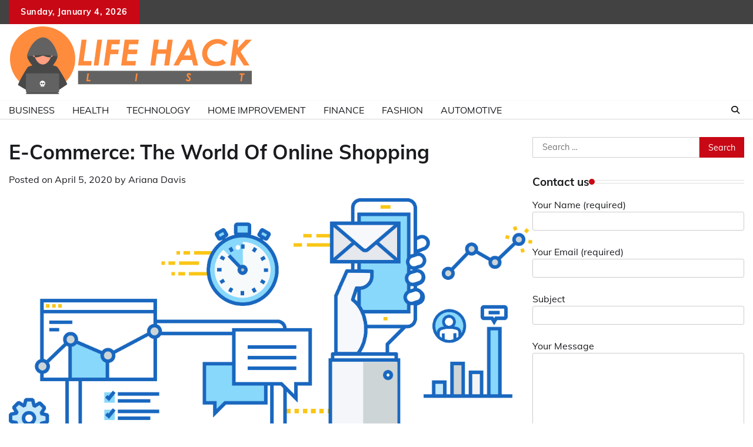

--- FILE ---
content_type: text/html; charset=UTF-8
request_url: https://lifehackslist.com/e-commerce-the-world-of-online-shopping/
body_size: 96240
content:
<!doctype html>
	<html lang="en-US">
	<head>
		<meta charset="UTF-8">
		<meta name="viewport" content="width=device-width, initial-scale=1">
		<link rel="profile" href="https://gmpg.org/xfn/11">

		<meta name='robots' content='index, follow, max-snippet:-1, max-image-preview:large, max-video-preview:-1' />
	<style>img:is([sizes="auto" i], [sizes^="auto," i]) { contain-intrinsic-size: 3000px 1500px }</style>
	
	<!-- This site is optimized with the Yoast SEO plugin v26.6 - https://yoast.com/wordpress/plugins/seo/ -->
	<title>E-Commerce: The World Of Online Shopping - Life Hacks List</title>
	<link rel="canonical" href="https://lifehackslist.com/e-commerce-the-world-of-online-shopping/" />
	<meta property="og:locale" content="en_US" />
	<meta property="og:type" content="article" />
	<meta property="og:title" content="E-Commerce: The World Of Online Shopping - Life Hacks List" />
	<meta property="og:description" content="E-commerce (Internet business or online business) refers to the use of electronic means to transact [&hellip;]" />
	<meta property="og:url" content="https://lifehackslist.com/e-commerce-the-world-of-online-shopping/" />
	<meta property="og:site_name" content="Life Hacks List" />
	<meta property="article:published_time" content="2020-04-05T14:35:47+00:00" />
	<meta property="article:modified_time" content="2022-04-09T10:39:46+00:00" />
	<meta property="og:image" content="https://lifehackslist.com/wp-content/uploads/2020/04/JD-Homepage-Illustration.png" />
	<meta property="og:image:width" content="2367" />
	<meta property="og:image:height" content="1243" />
	<meta property="og:image:type" content="image/png" />
	<meta name="author" content="Ariana Davis" />
	<meta name="twitter:card" content="summary_large_image" />
	<meta name="twitter:label1" content="Written by" />
	<meta name="twitter:data1" content="Ariana Davis" />
	<meta name="twitter:label2" content="Est. reading time" />
	<meta name="twitter:data2" content="2 minutes" />
	<script type="application/ld+json" class="yoast-schema-graph">{"@context":"https://schema.org","@graph":[{"@type":"Article","@id":"https://lifehackslist.com/e-commerce-the-world-of-online-shopping/#article","isPartOf":{"@id":"https://lifehackslist.com/e-commerce-the-world-of-online-shopping/"},"author":{"name":"Ariana Davis","@id":"https://lifehackslist.com/#/schema/person/434e6c617b2caddf40fb8b35e921e5f9"},"headline":"E-Commerce: The World Of Online Shopping","datePublished":"2020-04-05T14:35:47+00:00","dateModified":"2022-04-09T10:39:46+00:00","mainEntityOfPage":{"@id":"https://lifehackslist.com/e-commerce-the-world-of-online-shopping/"},"wordCount":332,"publisher":{"@id":"https://lifehackslist.com/#organization"},"image":{"@id":"https://lifehackslist.com/e-commerce-the-world-of-online-shopping/#primaryimage"},"thumbnailUrl":"https://lifehackslist.com/wp-content/uploads/2020/04/JD-Homepage-Illustration.png","articleSection":["Business"],"inLanguage":"en-US"},{"@type":"WebPage","@id":"https://lifehackslist.com/e-commerce-the-world-of-online-shopping/","url":"https://lifehackslist.com/e-commerce-the-world-of-online-shopping/","name":"E-Commerce: The World Of Online Shopping - Life Hacks List","isPartOf":{"@id":"https://lifehackslist.com/#website"},"primaryImageOfPage":{"@id":"https://lifehackslist.com/e-commerce-the-world-of-online-shopping/#primaryimage"},"image":{"@id":"https://lifehackslist.com/e-commerce-the-world-of-online-shopping/#primaryimage"},"thumbnailUrl":"https://lifehackslist.com/wp-content/uploads/2020/04/JD-Homepage-Illustration.png","datePublished":"2020-04-05T14:35:47+00:00","dateModified":"2022-04-09T10:39:46+00:00","breadcrumb":{"@id":"https://lifehackslist.com/e-commerce-the-world-of-online-shopping/#breadcrumb"},"inLanguage":"en-US","potentialAction":[{"@type":"ReadAction","target":["https://lifehackslist.com/e-commerce-the-world-of-online-shopping/"]}]},{"@type":"ImageObject","inLanguage":"en-US","@id":"https://lifehackslist.com/e-commerce-the-world-of-online-shopping/#primaryimage","url":"https://lifehackslist.com/wp-content/uploads/2020/04/JD-Homepage-Illustration.png","contentUrl":"https://lifehackslist.com/wp-content/uploads/2020/04/JD-Homepage-Illustration.png","width":2367,"height":1243},{"@type":"BreadcrumbList","@id":"https://lifehackslist.com/e-commerce-the-world-of-online-shopping/#breadcrumb","itemListElement":[{"@type":"ListItem","position":1,"name":"Home","item":"https://lifehackslist.com/"},{"@type":"ListItem","position":2,"name":"E-Commerce: The World Of Online Shopping"}]},{"@type":"WebSite","@id":"https://lifehackslist.com/#website","url":"https://lifehackslist.com/","name":"Life Hacks List","description":"Discovering Practical News and Tips for Everyday Life","publisher":{"@id":"https://lifehackslist.com/#organization"},"potentialAction":[{"@type":"SearchAction","target":{"@type":"EntryPoint","urlTemplate":"https://lifehackslist.com/?s={search_term_string}"},"query-input":{"@type":"PropertyValueSpecification","valueRequired":true,"valueName":"search_term_string"}}],"inLanguage":"en-US"},{"@type":"Organization","@id":"https://lifehackslist.com/#organization","name":"Life Hacks List","url":"https://lifehackslist.com/","logo":{"@type":"ImageObject","inLanguage":"en-US","@id":"https://lifehackslist.com/#/schema/logo/image/","url":"https://lifehackslist.com/wp-content/uploads/2024/04/cropped-LIFE-HACK-LIST.png","contentUrl":"https://lifehackslist.com/wp-content/uploads/2024/04/cropped-LIFE-HACK-LIST.png","width":418,"height":125,"caption":"Life Hacks List"},"image":{"@id":"https://lifehackslist.com/#/schema/logo/image/"}},{"@type":"Person","@id":"https://lifehackslist.com/#/schema/person/434e6c617b2caddf40fb8b35e921e5f9","name":"Ariana Davis","image":{"@type":"ImageObject","inLanguage":"en-US","@id":"https://lifehackslist.com/#/schema/person/image/","url":"https://secure.gravatar.com/avatar/6b84e9052408369b5b3b37ee80a2f287?s=96&d=mm&r=g","contentUrl":"https://secure.gravatar.com/avatar/6b84e9052408369b5b3b37ee80a2f287?s=96&d=mm&r=g","caption":"Ariana Davis"},"description":"Sage Ariana Davis: Sage, a financial news writer, provides updates on the stock market, personal finance tips, and economic news.","url":"https://lifehackslist.com/author/admin/"}]}</script>
	<!-- / Yoast SEO plugin. -->


<meta name="description" content="E-commerce (Internet business or online business) refers to the use of electronic means to transact business. In other words, it consists of buying and selling products or services through the Internet or other computer networks. E-commerce is not limited to online sales, but also covers the following points: Preparation of&hellip;">
<meta name="robots" content="index, follow, max-snippet:-1, max-image-preview:large, max-video-preview:-1">
<link rel="canonical" href="https://lifehackslist.com/e-commerce-the-world-of-online-shopping/">
<meta property="og:url" content="https://lifehackslist.com/e-commerce-the-world-of-online-shopping/">
<meta property="og:site_name" content="Life Hacks List">
<meta property="og:locale" content="en_US">
<meta property="og:type" content="article">
<meta property="article:author" content="">
<meta property="article:publisher" content="">
<meta property="article:section" content="Business">
<meta property="og:title" content="E-Commerce: The World Of Online Shopping - Life Hacks List">
<meta property="og:description" content="E-commerce (Internet business or online business) refers to the use of electronic means to transact business. In other words, it consists of buying and selling products or services through the Internet or other computer networks. E-commerce is not limited to online sales, but also covers the following points: Preparation of&hellip;">
<meta property="og:image" content="https://lifehackslist.com/wp-content/uploads/2020/04/JD-Homepage-Illustration.png">
<meta property="og:image:secure_url" content="https://lifehackslist.com/wp-content/uploads/2020/04/JD-Homepage-Illustration.png">
<meta property="og:image:width" content="2367">
<meta property="og:image:height" content="1243">
<meta property="fb:pages" content="">
<meta property="fb:admins" content="">
<meta property="fb:app_id" content="">
<meta name="twitter:card" content="summary">
<meta name="twitter:site" content="">
<meta name="twitter:creator" content="">
<meta name="twitter:title" content="E-Commerce: The World Of Online Shopping - Life Hacks List">
<meta name="twitter:description" content="E-commerce (Internet business or online business) refers to the use of electronic means to transact business. In other words, it consists of buying and selling products or services through the Internet or other computer networks. E-commerce is not limited to online sales, but also covers the following points: Preparation of&hellip;">
<meta name="twitter:image" content="https://lifehackslist.com/wp-content/uploads/2020/04/JD-Homepage-Illustration.png">
<link rel="alternate" type="application/rss+xml" title="Life Hacks List &raquo; Feed" href="https://lifehackslist.com/feed/" />
<link rel="alternate" type="application/rss+xml" title="Life Hacks List &raquo; Comments Feed" href="https://lifehackslist.com/comments/feed/" />
<script>
window._wpemojiSettings = {"baseUrl":"https:\/\/s.w.org\/images\/core\/emoji\/15.0.3\/72x72\/","ext":".png","svgUrl":"https:\/\/s.w.org\/images\/core\/emoji\/15.0.3\/svg\/","svgExt":".svg","source":{"concatemoji":"https:\/\/lifehackslist.com\/wp-includes\/js\/wp-emoji-release.min.js?ver=6.7.4"}};
/*! This file is auto-generated */
!function(i,n){var o,s,e;function c(e){try{var t={supportTests:e,timestamp:(new Date).valueOf()};sessionStorage.setItem(o,JSON.stringify(t))}catch(e){}}function p(e,t,n){e.clearRect(0,0,e.canvas.width,e.canvas.height),e.fillText(t,0,0);var t=new Uint32Array(e.getImageData(0,0,e.canvas.width,e.canvas.height).data),r=(e.clearRect(0,0,e.canvas.width,e.canvas.height),e.fillText(n,0,0),new Uint32Array(e.getImageData(0,0,e.canvas.width,e.canvas.height).data));return t.every(function(e,t){return e===r[t]})}function u(e,t,n){switch(t){case"flag":return n(e,"\ud83c\udff3\ufe0f\u200d\u26a7\ufe0f","\ud83c\udff3\ufe0f\u200b\u26a7\ufe0f")?!1:!n(e,"\ud83c\uddfa\ud83c\uddf3","\ud83c\uddfa\u200b\ud83c\uddf3")&&!n(e,"\ud83c\udff4\udb40\udc67\udb40\udc62\udb40\udc65\udb40\udc6e\udb40\udc67\udb40\udc7f","\ud83c\udff4\u200b\udb40\udc67\u200b\udb40\udc62\u200b\udb40\udc65\u200b\udb40\udc6e\u200b\udb40\udc67\u200b\udb40\udc7f");case"emoji":return!n(e,"\ud83d\udc26\u200d\u2b1b","\ud83d\udc26\u200b\u2b1b")}return!1}function f(e,t,n){var r="undefined"!=typeof WorkerGlobalScope&&self instanceof WorkerGlobalScope?new OffscreenCanvas(300,150):i.createElement("canvas"),a=r.getContext("2d",{willReadFrequently:!0}),o=(a.textBaseline="top",a.font="600 32px Arial",{});return e.forEach(function(e){o[e]=t(a,e,n)}),o}function t(e){var t=i.createElement("script");t.src=e,t.defer=!0,i.head.appendChild(t)}"undefined"!=typeof Promise&&(o="wpEmojiSettingsSupports",s=["flag","emoji"],n.supports={everything:!0,everythingExceptFlag:!0},e=new Promise(function(e){i.addEventListener("DOMContentLoaded",e,{once:!0})}),new Promise(function(t){var n=function(){try{var e=JSON.parse(sessionStorage.getItem(o));if("object"==typeof e&&"number"==typeof e.timestamp&&(new Date).valueOf()<e.timestamp+604800&&"object"==typeof e.supportTests)return e.supportTests}catch(e){}return null}();if(!n){if("undefined"!=typeof Worker&&"undefined"!=typeof OffscreenCanvas&&"undefined"!=typeof URL&&URL.createObjectURL&&"undefined"!=typeof Blob)try{var e="postMessage("+f.toString()+"("+[JSON.stringify(s),u.toString(),p.toString()].join(",")+"));",r=new Blob([e],{type:"text/javascript"}),a=new Worker(URL.createObjectURL(r),{name:"wpTestEmojiSupports"});return void(a.onmessage=function(e){c(n=e.data),a.terminate(),t(n)})}catch(e){}c(n=f(s,u,p))}t(n)}).then(function(e){for(var t in e)n.supports[t]=e[t],n.supports.everything=n.supports.everything&&n.supports[t],"flag"!==t&&(n.supports.everythingExceptFlag=n.supports.everythingExceptFlag&&n.supports[t]);n.supports.everythingExceptFlag=n.supports.everythingExceptFlag&&!n.supports.flag,n.DOMReady=!1,n.readyCallback=function(){n.DOMReady=!0}}).then(function(){return e}).then(function(){var e;n.supports.everything||(n.readyCallback(),(e=n.source||{}).concatemoji?t(e.concatemoji):e.wpemoji&&e.twemoji&&(t(e.twemoji),t(e.wpemoji)))}))}((window,document),window._wpemojiSettings);
</script>
<style id='wp-emoji-styles-inline-css'>

	img.wp-smiley, img.emoji {
		display: inline !important;
		border: none !important;
		box-shadow: none !important;
		height: 1em !important;
		width: 1em !important;
		margin: 0 0.07em !important;
		vertical-align: -0.1em !important;
		background: none !important;
		padding: 0 !important;
	}
</style>
<link rel='stylesheet' id='wp-block-library-css' href='https://lifehackslist.com/wp-includes/css/dist/block-library/style.min.css?ver=6.7.4' media='all' />
<style id='wp-block-library-theme-inline-css'>
.wp-block-audio :where(figcaption){color:#555;font-size:13px;text-align:center}.is-dark-theme .wp-block-audio :where(figcaption){color:#ffffffa6}.wp-block-audio{margin:0 0 1em}.wp-block-code{border:1px solid #ccc;border-radius:4px;font-family:Menlo,Consolas,monaco,monospace;padding:.8em 1em}.wp-block-embed :where(figcaption){color:#555;font-size:13px;text-align:center}.is-dark-theme .wp-block-embed :where(figcaption){color:#ffffffa6}.wp-block-embed{margin:0 0 1em}.blocks-gallery-caption{color:#555;font-size:13px;text-align:center}.is-dark-theme .blocks-gallery-caption{color:#ffffffa6}:root :where(.wp-block-image figcaption){color:#555;font-size:13px;text-align:center}.is-dark-theme :root :where(.wp-block-image figcaption){color:#ffffffa6}.wp-block-image{margin:0 0 1em}.wp-block-pullquote{border-bottom:4px solid;border-top:4px solid;color:currentColor;margin-bottom:1.75em}.wp-block-pullquote cite,.wp-block-pullquote footer,.wp-block-pullquote__citation{color:currentColor;font-size:.8125em;font-style:normal;text-transform:uppercase}.wp-block-quote{border-left:.25em solid;margin:0 0 1.75em;padding-left:1em}.wp-block-quote cite,.wp-block-quote footer{color:currentColor;font-size:.8125em;font-style:normal;position:relative}.wp-block-quote:where(.has-text-align-right){border-left:none;border-right:.25em solid;padding-left:0;padding-right:1em}.wp-block-quote:where(.has-text-align-center){border:none;padding-left:0}.wp-block-quote.is-large,.wp-block-quote.is-style-large,.wp-block-quote:where(.is-style-plain){border:none}.wp-block-search .wp-block-search__label{font-weight:700}.wp-block-search__button{border:1px solid #ccc;padding:.375em .625em}:where(.wp-block-group.has-background){padding:1.25em 2.375em}.wp-block-separator.has-css-opacity{opacity:.4}.wp-block-separator{border:none;border-bottom:2px solid;margin-left:auto;margin-right:auto}.wp-block-separator.has-alpha-channel-opacity{opacity:1}.wp-block-separator:not(.is-style-wide):not(.is-style-dots){width:100px}.wp-block-separator.has-background:not(.is-style-dots){border-bottom:none;height:1px}.wp-block-separator.has-background:not(.is-style-wide):not(.is-style-dots){height:2px}.wp-block-table{margin:0 0 1em}.wp-block-table td,.wp-block-table th{word-break:normal}.wp-block-table :where(figcaption){color:#555;font-size:13px;text-align:center}.is-dark-theme .wp-block-table :where(figcaption){color:#ffffffa6}.wp-block-video :where(figcaption){color:#555;font-size:13px;text-align:center}.is-dark-theme .wp-block-video :where(figcaption){color:#ffffffa6}.wp-block-video{margin:0 0 1em}:root :where(.wp-block-template-part.has-background){margin-bottom:0;margin-top:0;padding:1.25em 2.375em}
</style>
<style id='classic-theme-styles-inline-css'>
/*! This file is auto-generated */
.wp-block-button__link{color:#fff;background-color:#32373c;border-radius:9999px;box-shadow:none;text-decoration:none;padding:calc(.667em + 2px) calc(1.333em + 2px);font-size:1.125em}.wp-block-file__button{background:#32373c;color:#fff;text-decoration:none}
</style>
<style id='global-styles-inline-css'>
:root{--wp--preset--aspect-ratio--square: 1;--wp--preset--aspect-ratio--4-3: 4/3;--wp--preset--aspect-ratio--3-4: 3/4;--wp--preset--aspect-ratio--3-2: 3/2;--wp--preset--aspect-ratio--2-3: 2/3;--wp--preset--aspect-ratio--16-9: 16/9;--wp--preset--aspect-ratio--9-16: 9/16;--wp--preset--color--black: #000000;--wp--preset--color--cyan-bluish-gray: #abb8c3;--wp--preset--color--white: #ffffff;--wp--preset--color--pale-pink: #f78da7;--wp--preset--color--vivid-red: #cf2e2e;--wp--preset--color--luminous-vivid-orange: #ff6900;--wp--preset--color--luminous-vivid-amber: #fcb900;--wp--preset--color--light-green-cyan: #7bdcb5;--wp--preset--color--vivid-green-cyan: #00d084;--wp--preset--color--pale-cyan-blue: #8ed1fc;--wp--preset--color--vivid-cyan-blue: #0693e3;--wp--preset--color--vivid-purple: #9b51e0;--wp--preset--gradient--vivid-cyan-blue-to-vivid-purple: linear-gradient(135deg,rgba(6,147,227,1) 0%,rgb(155,81,224) 100%);--wp--preset--gradient--light-green-cyan-to-vivid-green-cyan: linear-gradient(135deg,rgb(122,220,180) 0%,rgb(0,208,130) 100%);--wp--preset--gradient--luminous-vivid-amber-to-luminous-vivid-orange: linear-gradient(135deg,rgba(252,185,0,1) 0%,rgba(255,105,0,1) 100%);--wp--preset--gradient--luminous-vivid-orange-to-vivid-red: linear-gradient(135deg,rgba(255,105,0,1) 0%,rgb(207,46,46) 100%);--wp--preset--gradient--very-light-gray-to-cyan-bluish-gray: linear-gradient(135deg,rgb(238,238,238) 0%,rgb(169,184,195) 100%);--wp--preset--gradient--cool-to-warm-spectrum: linear-gradient(135deg,rgb(74,234,220) 0%,rgb(151,120,209) 20%,rgb(207,42,186) 40%,rgb(238,44,130) 60%,rgb(251,105,98) 80%,rgb(254,248,76) 100%);--wp--preset--gradient--blush-light-purple: linear-gradient(135deg,rgb(255,206,236) 0%,rgb(152,150,240) 100%);--wp--preset--gradient--blush-bordeaux: linear-gradient(135deg,rgb(254,205,165) 0%,rgb(254,45,45) 50%,rgb(107,0,62) 100%);--wp--preset--gradient--luminous-dusk: linear-gradient(135deg,rgb(255,203,112) 0%,rgb(199,81,192) 50%,rgb(65,88,208) 100%);--wp--preset--gradient--pale-ocean: linear-gradient(135deg,rgb(255,245,203) 0%,rgb(182,227,212) 50%,rgb(51,167,181) 100%);--wp--preset--gradient--electric-grass: linear-gradient(135deg,rgb(202,248,128) 0%,rgb(113,206,126) 100%);--wp--preset--gradient--midnight: linear-gradient(135deg,rgb(2,3,129) 0%,rgb(40,116,252) 100%);--wp--preset--font-size--small: 12px;--wp--preset--font-size--medium: 20px;--wp--preset--font-size--large: 36px;--wp--preset--font-size--x-large: 42px;--wp--preset--font-size--regular: 16px;--wp--preset--font-size--larger: 36px;--wp--preset--font-size--huge: 48px;--wp--preset--spacing--20: 0.44rem;--wp--preset--spacing--30: 0.67rem;--wp--preset--spacing--40: 1rem;--wp--preset--spacing--50: 1.5rem;--wp--preset--spacing--60: 2.25rem;--wp--preset--spacing--70: 3.38rem;--wp--preset--spacing--80: 5.06rem;--wp--preset--shadow--natural: 6px 6px 9px rgba(0, 0, 0, 0.2);--wp--preset--shadow--deep: 12px 12px 50px rgba(0, 0, 0, 0.4);--wp--preset--shadow--sharp: 6px 6px 0px rgba(0, 0, 0, 0.2);--wp--preset--shadow--outlined: 6px 6px 0px -3px rgba(255, 255, 255, 1), 6px 6px rgba(0, 0, 0, 1);--wp--preset--shadow--crisp: 6px 6px 0px rgba(0, 0, 0, 1);}:where(.is-layout-flex){gap: 0.5em;}:where(.is-layout-grid){gap: 0.5em;}body .is-layout-flex{display: flex;}.is-layout-flex{flex-wrap: wrap;align-items: center;}.is-layout-flex > :is(*, div){margin: 0;}body .is-layout-grid{display: grid;}.is-layout-grid > :is(*, div){margin: 0;}:where(.wp-block-columns.is-layout-flex){gap: 2em;}:where(.wp-block-columns.is-layout-grid){gap: 2em;}:where(.wp-block-post-template.is-layout-flex){gap: 1.25em;}:where(.wp-block-post-template.is-layout-grid){gap: 1.25em;}.has-black-color{color: var(--wp--preset--color--black) !important;}.has-cyan-bluish-gray-color{color: var(--wp--preset--color--cyan-bluish-gray) !important;}.has-white-color{color: var(--wp--preset--color--white) !important;}.has-pale-pink-color{color: var(--wp--preset--color--pale-pink) !important;}.has-vivid-red-color{color: var(--wp--preset--color--vivid-red) !important;}.has-luminous-vivid-orange-color{color: var(--wp--preset--color--luminous-vivid-orange) !important;}.has-luminous-vivid-amber-color{color: var(--wp--preset--color--luminous-vivid-amber) !important;}.has-light-green-cyan-color{color: var(--wp--preset--color--light-green-cyan) !important;}.has-vivid-green-cyan-color{color: var(--wp--preset--color--vivid-green-cyan) !important;}.has-pale-cyan-blue-color{color: var(--wp--preset--color--pale-cyan-blue) !important;}.has-vivid-cyan-blue-color{color: var(--wp--preset--color--vivid-cyan-blue) !important;}.has-vivid-purple-color{color: var(--wp--preset--color--vivid-purple) !important;}.has-black-background-color{background-color: var(--wp--preset--color--black) !important;}.has-cyan-bluish-gray-background-color{background-color: var(--wp--preset--color--cyan-bluish-gray) !important;}.has-white-background-color{background-color: var(--wp--preset--color--white) !important;}.has-pale-pink-background-color{background-color: var(--wp--preset--color--pale-pink) !important;}.has-vivid-red-background-color{background-color: var(--wp--preset--color--vivid-red) !important;}.has-luminous-vivid-orange-background-color{background-color: var(--wp--preset--color--luminous-vivid-orange) !important;}.has-luminous-vivid-amber-background-color{background-color: var(--wp--preset--color--luminous-vivid-amber) !important;}.has-light-green-cyan-background-color{background-color: var(--wp--preset--color--light-green-cyan) !important;}.has-vivid-green-cyan-background-color{background-color: var(--wp--preset--color--vivid-green-cyan) !important;}.has-pale-cyan-blue-background-color{background-color: var(--wp--preset--color--pale-cyan-blue) !important;}.has-vivid-cyan-blue-background-color{background-color: var(--wp--preset--color--vivid-cyan-blue) !important;}.has-vivid-purple-background-color{background-color: var(--wp--preset--color--vivid-purple) !important;}.has-black-border-color{border-color: var(--wp--preset--color--black) !important;}.has-cyan-bluish-gray-border-color{border-color: var(--wp--preset--color--cyan-bluish-gray) !important;}.has-white-border-color{border-color: var(--wp--preset--color--white) !important;}.has-pale-pink-border-color{border-color: var(--wp--preset--color--pale-pink) !important;}.has-vivid-red-border-color{border-color: var(--wp--preset--color--vivid-red) !important;}.has-luminous-vivid-orange-border-color{border-color: var(--wp--preset--color--luminous-vivid-orange) !important;}.has-luminous-vivid-amber-border-color{border-color: var(--wp--preset--color--luminous-vivid-amber) !important;}.has-light-green-cyan-border-color{border-color: var(--wp--preset--color--light-green-cyan) !important;}.has-vivid-green-cyan-border-color{border-color: var(--wp--preset--color--vivid-green-cyan) !important;}.has-pale-cyan-blue-border-color{border-color: var(--wp--preset--color--pale-cyan-blue) !important;}.has-vivid-cyan-blue-border-color{border-color: var(--wp--preset--color--vivid-cyan-blue) !important;}.has-vivid-purple-border-color{border-color: var(--wp--preset--color--vivid-purple) !important;}.has-vivid-cyan-blue-to-vivid-purple-gradient-background{background: var(--wp--preset--gradient--vivid-cyan-blue-to-vivid-purple) !important;}.has-light-green-cyan-to-vivid-green-cyan-gradient-background{background: var(--wp--preset--gradient--light-green-cyan-to-vivid-green-cyan) !important;}.has-luminous-vivid-amber-to-luminous-vivid-orange-gradient-background{background: var(--wp--preset--gradient--luminous-vivid-amber-to-luminous-vivid-orange) !important;}.has-luminous-vivid-orange-to-vivid-red-gradient-background{background: var(--wp--preset--gradient--luminous-vivid-orange-to-vivid-red) !important;}.has-very-light-gray-to-cyan-bluish-gray-gradient-background{background: var(--wp--preset--gradient--very-light-gray-to-cyan-bluish-gray) !important;}.has-cool-to-warm-spectrum-gradient-background{background: var(--wp--preset--gradient--cool-to-warm-spectrum) !important;}.has-blush-light-purple-gradient-background{background: var(--wp--preset--gradient--blush-light-purple) !important;}.has-blush-bordeaux-gradient-background{background: var(--wp--preset--gradient--blush-bordeaux) !important;}.has-luminous-dusk-gradient-background{background: var(--wp--preset--gradient--luminous-dusk) !important;}.has-pale-ocean-gradient-background{background: var(--wp--preset--gradient--pale-ocean) !important;}.has-electric-grass-gradient-background{background: var(--wp--preset--gradient--electric-grass) !important;}.has-midnight-gradient-background{background: var(--wp--preset--gradient--midnight) !important;}.has-small-font-size{font-size: var(--wp--preset--font-size--small) !important;}.has-medium-font-size{font-size: var(--wp--preset--font-size--medium) !important;}.has-large-font-size{font-size: var(--wp--preset--font-size--large) !important;}.has-x-large-font-size{font-size: var(--wp--preset--font-size--x-large) !important;}
:where(.wp-block-post-template.is-layout-flex){gap: 1.25em;}:where(.wp-block-post-template.is-layout-grid){gap: 1.25em;}
:where(.wp-block-columns.is-layout-flex){gap: 2em;}:where(.wp-block-columns.is-layout-grid){gap: 2em;}
:root :where(.wp-block-pullquote){font-size: 1.5em;line-height: 1.6;}
</style>
<link rel='stylesheet' id='contact-form-7-css' href='https://lifehackslist.com/wp-content/plugins/contact-form-7/includes/css/styles.css?ver=6.1.4' media='all' />
<link rel='stylesheet' id='adore-news-fonts-css' href='https://lifehackslist.com/wp-content/fonts/ad7a64f892f141b6d874a9fa63dc1f3f.css' media='all' />
<link rel='stylesheet' id='adore-news-slick-style-css' href='https://lifehackslist.com/wp-content/themes/adore-news/assets/css/slick.min.css?ver=1.8.0' media='all' />
<link rel='stylesheet' id='adore-news-fontawesome-style-css' href='https://lifehackslist.com/wp-content/themes/adore-news/assets/css/fontawesome.min.css?ver=1.8.0' media='all' />
<link rel='stylesheet' id='adore-news-blocks-style-css' href='https://lifehackslist.com/wp-content/themes/adore-news/assets/css/blocks.min.css?ver=6.7.4' media='all' />
<link rel='stylesheet' id='adore-news-style-css' href='https://lifehackslist.com/wp-content/themes/adore-news/style.css?ver=1.0.9' media='all' />
<script src="https://lifehackslist.com/wp-includes/js/jquery/jquery.min.js?ver=3.7.1" id="jquery-core-js"></script>
<script src="https://lifehackslist.com/wp-includes/js/jquery/jquery-migrate.min.js?ver=3.4.1" id="jquery-migrate-js"></script>
<link rel="https://api.w.org/" href="https://lifehackslist.com/wp-json/" /><link rel="alternate" title="JSON" type="application/json" href="https://lifehackslist.com/wp-json/wp/v2/posts/730" /><link rel="EditURI" type="application/rsd+xml" title="RSD" href="https://lifehackslist.com/xmlrpc.php?rsd" />
<meta name="generator" content="WordPress 6.7.4" />
<link rel='shortlink' href='https://lifehackslist.com/?p=730' />
<link rel="alternate" title="oEmbed (JSON)" type="application/json+oembed" href="https://lifehackslist.com/wp-json/oembed/1.0/embed?url=https%3A%2F%2Flifehackslist.com%2Fe-commerce-the-world-of-online-shopping%2F" />
<link rel="alternate" title="oEmbed (XML)" type="text/xml+oembed" href="https://lifehackslist.com/wp-json/oembed/1.0/embed?url=https%3A%2F%2Flifehackslist.com%2Fe-commerce-the-world-of-online-shopping%2F&#038;format=xml" />

<style type="text/css" id="breadcrumb-trail-css">.trail-items li:not(:last-child):after {content: "/";}</style>
	<style type="text/css">

		/* Site title and tagline color css */
		.site-title a{
			color: #000000;
		}
		.site-description {
			color: #404040;
		}
		/* End Site title and tagline color css */

	</style>

	<link rel="icon" href="https://lifehackslist.com/wp-content/uploads/2019/08/cropped-LIFE-HACK-LIST-favicon-32x32.png" sizes="32x32" />
<link rel="icon" href="https://lifehackslist.com/wp-content/uploads/2019/08/cropped-LIFE-HACK-LIST-favicon-192x192.png" sizes="192x192" />
<link rel="apple-touch-icon" href="https://lifehackslist.com/wp-content/uploads/2019/08/cropped-LIFE-HACK-LIST-favicon-180x180.png" />
<meta name="msapplication-TileImage" content="https://lifehackslist.com/wp-content/uploads/2019/08/cropped-LIFE-HACK-LIST-favicon-270x270.png" />

<meta name="google-site-verification" content="v1dOaf9O9uLySfYb0b_bgWhleTTkQXUppJod2RMEadY" />	</head>

	<body class="post-template-default single single-post postid-730 single-format-standard wp-custom-logo wp-embed-responsive section-header-2 right-sidebar">
				<div id="page" class="site">
			<a class="skip-link screen-reader-text" href="#primary-content">Skip to content</a>
			<div id="loader">
				<div class="loader-container">
					<div id="preloader">
						<img src="https://lifehackslist.com/wp-content/themes/adore-news/assets/style-5.gif">
					</div>
				</div>
			</div>
			<header id="masthead" class="site-header">
				<div class="top-header">
					<div class="theme-wrapper">
						<div class="top-header-wrap">
							<div class="left-side">
								<div class="top-info">
									Sunday, January 4, 2026								</div>
							</div>
															<div class="right-side">
									<div class="social-icons">
																			</div>
								</div>
													</div>
					</div>
				</div>
				<div class="middle-header">
					<div class="theme-wrapper">
						<div class="middle-header-wrap">

							<div class="site-branding">
																	<div class="site-logo">
										<a href="https://lifehackslist.com/" class="custom-logo-link" rel="home"><img width="418" height="125" src="https://lifehackslist.com/wp-content/uploads/2024/04/cropped-LIFE-HACK-LIST.png" class="custom-logo" alt="Life Hacks List" decoding="async" fetchpriority="high" srcset="https://lifehackslist.com/wp-content/uploads/2024/04/cropped-LIFE-HACK-LIST.png 418w, https://lifehackslist.com/wp-content/uploads/2024/04/cropped-LIFE-HACK-LIST-300x90.png 300w" sizes="(max-width: 418px) 100vw, 418px" /></a>									</div>
																</div><!-- .site-branding -->

													</div>
					</div>
				</div>
				<div class="header-outer-wrapper">
					<div class="adore-header">
						<div class="theme-wrapper">
							<div class="header-wrapper">

								<div class="header-nav-search">
									<div class="header-navigation">
										<nav id="site-navigation" class="main-navigation">
											<button class="menu-toggle" aria-controls="primary-menu" aria-expanded="false">
												<span></span>
												<span></span>
												<span></span>
											</button>
											<div class="menu-home-container"><ul id="primary-menu" class="menu"><li id="menu-item-4933" class="menu-item menu-item-type-taxonomy menu-item-object-category current-post-ancestor current-menu-parent current-post-parent menu-item-4933"><a href="https://lifehackslist.com/category/business/">Business</a></li>
<li id="menu-item-4934" class="menu-item menu-item-type-taxonomy menu-item-object-category menu-item-4934"><a href="https://lifehackslist.com/category/health/">Health</a></li>
<li id="menu-item-4935" class="menu-item menu-item-type-taxonomy menu-item-object-category menu-item-4935"><a href="https://lifehackslist.com/category/technology/">Technology</a></li>
<li id="menu-item-4936" class="menu-item menu-item-type-taxonomy menu-item-object-category menu-item-4936"><a href="https://lifehackslist.com/category/home-improvement/">Home Improvement</a></li>
<li id="menu-item-4937" class="menu-item menu-item-type-taxonomy menu-item-object-category menu-item-4937"><a href="https://lifehackslist.com/category/finance/">Finance</a></li>
<li id="menu-item-4938" class="menu-item menu-item-type-taxonomy menu-item-object-category menu-item-4938"><a href="https://lifehackslist.com/category/fashion/">Fashion</a></li>
<li id="menu-item-4939" class="menu-item menu-item-type-taxonomy menu-item-object-category menu-item-4939"><a href="https://lifehackslist.com/category/automotive/">Automotive</a></li>
</ul></div>										</nav><!-- #site-navigation -->
									</div>

									<div class="header-end">
										<div class="navigation-search">
											<div class="navigation-search-wrap">
												<a href="#" title="Search" class="navigation-search-icon">
													<i class="fa fa-search"></i>
												</a>
												<div class="navigation-search-form">
													<form role="search" method="get" class="search-form" action="https://lifehackslist.com/">
				<label>
					<span class="screen-reader-text">Search for:</span>
					<input type="search" class="search-field" placeholder="Search &hellip;" value="" name="s" />
				</label>
				<input type="submit" class="search-submit" value="Search" />
			</form>												</div>
											</div>
										</div>
									</div>
								</div>
							</div>
						</div>
					</div>
				</div>
			</header><!-- #masthead -->

			<div id="primary-content" class="primary-content">

				
					<div id="content" class="site-content theme-wrapper">
						<div class="theme-wrap">

						
<main id="primary" class="site-main">

	
<article id="post-730" class="post-730 post type-post status-publish format-standard has-post-thumbnail hentry category-business">
			<header class="entry-header">
			<h1 class="entry-title">E-Commerce: The World Of Online Shopping</h1>		</header><!-- .entry-header -->
					<div class="entry-meta">
				<span class="posted-on">Posted on <a href="https://lifehackslist.com/e-commerce-the-world-of-online-shopping/" rel="bookmark"><time class="entry-date published" datetime="2020-04-05T14:35:47+00:00">April 5, 2020</time><time class="updated" datetime="2022-04-09T10:39:46+00:00">April 9, 2022</time></a></span><span class="byline"> by <span class="author vcard"><a class="url fn n" href="https://lifehackslist.com/author/admin/">Ariana Davis</a></span></span>			</div><!-- .entry-meta -->
				
	
		<div class="post-thumbnail">
			<img width="2367" height="1243" src="https://lifehackslist.com/wp-content/uploads/2020/04/JD-Homepage-Illustration.png" class="attachment-post-thumbnail size-post-thumbnail wp-post-image" alt="" decoding="async" srcset="https://lifehackslist.com/wp-content/uploads/2020/04/JD-Homepage-Illustration.png 2367w, https://lifehackslist.com/wp-content/uploads/2020/04/JD-Homepage-Illustration-300x158.png 300w, https://lifehackslist.com/wp-content/uploads/2020/04/JD-Homepage-Illustration-768x403.png 768w, https://lifehackslist.com/wp-content/uploads/2020/04/JD-Homepage-Illustration-1024x538.png 1024w" sizes="(max-width: 2367px) 100vw, 2367px" />		</div><!-- .post-thumbnail -->

		
	<div class="entry-content">
		<p style="text-align: justify;">E-commerce (Internet business or online business) refers to the use of electronic means to transact business. In other words, it consists of buying and selling products or services through the Internet or other computer networks.</p>
<p style="text-align: justify;">E-commerce is not limited to online sales, but also covers the following points:</p>
<ul style="text-align: justify;">
<li>Preparation of online budgets</li>
<li>User queries</li>
<li>The supply of electronic catalogs</li>
</ul>
<p style="text-align: justify;"><strong>Advantages Of Electronic Commerce</strong></p>
<ul style="text-align: justify;">
<li>It is a continuous activity</li>
<li>Open 24 hours a day, 365 days a year</li>
<li>There are no barriers of any kind, so the flow of information is continuous</li>
<li>Access to multiple products that are not in our region or country of residence</li>
</ul>
<p style="text-align: justify;"><strong>The Positioning Of The Web In Search Engines</strong></p>
<p style="text-align: justify;">Attracting traffic and increasing the number of clients is the most important part and for which we do the entire project, and for this, we must obtain the best <strong>ranked in google search engine</strong> (<a href="https://minimicegroup.com/seo/">ecommerce ที่ดี ต้องมีอันดับบน google</a><strong>, which is the term in Thai</strong>) positioning.</p>
<p style="text-align: justify;">This is achieved using tricks such as social networks that also allow us to maintain two-way communication with our clients. We must describe the product you are trying to sell, because this, in addition to convincing the client, helps to position it in the search engines. It is essential to include the keywords that we are interested in positioning, both in the descriptions of products and categories, as well as in the titles and goals.</p>
<p style="text-align: justify;">Getting quality links following a Link-Building strategy, from other websites, is very important, links are still one of the most important SEO factors in Google&#8217;s algorithm. These, among many other tips, can make our online store one of the best positioned on the Internet.</p>
<p style="text-align: justify;">In conclusion, the increase in profits through the network is increasing. The availability and convenience of buying products with a single click are on the rise, and we must be able to get on the train of innovation and technology to keep walking, as the consumer will be more demanding every time.</p>
	</div><!-- .entry-content -->
	<footer class="entry-footer">
		<span class="cat-links">Posted in <a href="https://lifehackslist.com/category/business/" rel="category tag">Business</a></span>	</footer><!-- .entry-footer -->
</article><!-- #post-730 -->

	<nav class="navigation post-navigation" aria-label="Posts">
		<h2 class="screen-reader-text">Post navigation</h2>
		<div class="nav-links"><div class="nav-previous"><a href="https://lifehackslist.com/t-shirts-with-inspirational-and-original-messages/" rel="prev"><span class="nav-subtitle">Previous:</span> <span class="nav-title">T-Shirts With Inspirational And Original Messages</span></a></div><div class="nav-next"><a href="https://lifehackslist.com/experienced-programmers-and-beginners-javascript-books/" rel="next"><span class="nav-subtitle">Next:</span> <span class="nav-title">Experienced Programmers And Beginners Javascript Books</span></a></div></div>
	</nav>				<div class="related-posts">
										<h2>Related Posts</h2>
										<div class="theme-archive-layout grid-layout grid-column-3">
													<article id="post-6301" class="post-6301 post type-post status-publish format-standard hentry category-business">
								<div class="post-item post-grid">
									<div class="post-item-image">
										<a href="https://lifehackslist.com/a-tune-above-the-rest-standout-skills-gained-from-karaoke-assisting/"></a>
									</div>
									<div class="post-item-content">
										<div class="entry-cat">
											<ul class="post-categories">
	<li><a href="https://lifehackslist.com/category/business/" rel="category tag">Business</a></li></ul>										</div>
										<h2 class="entry-title"><a href="https://lifehackslist.com/a-tune-above-the-rest-standout-skills-gained-from-karaoke-assisting/" rel="bookmark">A Tune Above the Rest: Standout Skills Gained from Karaoke Assisting</a></h2>										<ul class="entry-meta">
											<li class="post-author"> <a href="https://lifehackslist.com/author/admin/">Ariana Davis</a></li>
											<li class="post-date"> <span class="line"></span>May 14, 2024</li>
										</ul>
										<div class="post-content">
											<p>Karaoke isn&#8217;t just about belting out your favorite tunes or enjoying a night out with [&hellip;]</p>
										</div><!-- post-content -->
									</div>
								</div>
							</article>
														<article id="post-4183" class="post-4183 post type-post status-publish format-standard has-post-thumbnail hentry category-business">
								<div class="post-item post-grid">
									<div class="post-item-image">
										<a href="https://lifehackslist.com/experience-maximum-mobility-with-a-lightweight-airsoft-gun/">
		<div class="post-thumbnail">
			<img width="276" height="183" src="https://lifehackslist.com/wp-content/uploads/2023/03/download-5.jpg" class="attachment-post-thumbnail size-post-thumbnail wp-post-image" alt="" decoding="async" />		</div><!-- .post-thumbnail -->

		</a>
									</div>
									<div class="post-item-content">
										<div class="entry-cat">
											<ul class="post-categories">
	<li><a href="https://lifehackslist.com/category/business/" rel="category tag">Business</a></li></ul>										</div>
										<h2 class="entry-title"><a href="https://lifehackslist.com/experience-maximum-mobility-with-a-lightweight-airsoft-gun/" rel="bookmark">Experience Maximum Mobility with a Lightweight Airsoft Gun</a></h2>										<ul class="entry-meta">
											<li class="post-author"> <a href="https://lifehackslist.com/author/admin/">Ariana Davis</a></li>
											<li class="post-date"> <span class="line"></span>March 17, 2023</li>
										</ul>
										<div class="post-content">
											<p>Airsoft guns are not only popular among players, but also enthusiasts who are looking to [&hellip;]</p>
										</div><!-- post-content -->
									</div>
								</div>
							</article>
														<article id="post-2844" class="post-2844 post type-post status-publish format-standard has-post-thumbnail hentry category-business">
								<div class="post-item post-grid">
									<div class="post-item-image">
										<a href="https://lifehackslist.com/where-to-buy-skin-care-products-for-your-face/">
		<div class="post-thumbnail">
			<img width="1155" height="648" src="https://lifehackslist.com/wp-content/uploads/2022/08/1587874-13-Best-Natural-Skin-Care-Products-1296x728-Header-81b9bf.webp" class="attachment-post-thumbnail size-post-thumbnail wp-post-image" alt="" decoding="async" srcset="https://lifehackslist.com/wp-content/uploads/2022/08/1587874-13-Best-Natural-Skin-Care-Products-1296x728-Header-81b9bf.webp 1155w, https://lifehackslist.com/wp-content/uploads/2022/08/1587874-13-Best-Natural-Skin-Care-Products-1296x728-Header-81b9bf-300x168.webp 300w, https://lifehackslist.com/wp-content/uploads/2022/08/1587874-13-Best-Natural-Skin-Care-Products-1296x728-Header-81b9bf-1024x575.webp 1024w, https://lifehackslist.com/wp-content/uploads/2022/08/1587874-13-Best-Natural-Skin-Care-Products-1296x728-Header-81b9bf-768x431.webp 768w" sizes="(max-width: 1155px) 100vw, 1155px" />		</div><!-- .post-thumbnail -->

		</a>
									</div>
									<div class="post-item-content">
										<div class="entry-cat">
											<ul class="post-categories">
	<li><a href="https://lifehackslist.com/category/business/" rel="category tag">Business</a></li></ul>										</div>
										<h2 class="entry-title"><a href="https://lifehackslist.com/where-to-buy-skin-care-products-for-your-face/" rel="bookmark">Where to Buy Skin Care Products For Your Face</a></h2>										<ul class="entry-meta">
											<li class="post-author"> <a href="https://lifehackslist.com/author/admin/">Ariana Davis</a></li>
											<li class="post-date"> <span class="line"></span>August 16, 2022</li>
										</ul>
										<div class="post-content">
											<p>Before you buy skin care products for your face, you should know your skin type. [&hellip;]</p>
										</div><!-- post-content -->
									</div>
								</div>
							</article>
												</div>
				</div>
				
	</main><!-- #main -->


<aside id="secondary" class="widget-area">
	<section id="search-3" class="widget widget_search"><form role="search" method="get" class="search-form" action="https://lifehackslist.com/">
				<label>
					<span class="screen-reader-text">Search for:</span>
					<input type="search" class="search-field" placeholder="Search &hellip;" value="" name="s" />
				</label>
				<input type="submit" class="search-submit" value="Search" />
			</form></section><section id="text-7" class="widget widget_text"><h2 class="widget-title">Contact us</h2>			<div class="textwidget">
<div class="wpcf7 no-js" id="wpcf7-f80-o1" lang="en-US" dir="ltr" data-wpcf7-id="80">
<div class="screen-reader-response"><p role="status" aria-live="polite" aria-atomic="true"></p> <ul></ul></div>
<form action="/e-commerce-the-world-of-online-shopping/#wpcf7-f80-o1" method="post" class="wpcf7-form init" aria-label="Contact form" novalidate="novalidate" data-status="init">
<fieldset class="hidden-fields-container"><input type="hidden" name="_wpcf7" value="80" /><input type="hidden" name="_wpcf7_version" value="6.1.4" /><input type="hidden" name="_wpcf7_locale" value="en_US" /><input type="hidden" name="_wpcf7_unit_tag" value="wpcf7-f80-o1" /><input type="hidden" name="_wpcf7_container_post" value="0" /><input type="hidden" name="_wpcf7_posted_data_hash" value="" />
</fieldset>
<p><label> Your Name (required)<br />
<span class="wpcf7-form-control-wrap" data-name="your-name"><input size="40" maxlength="400" class="wpcf7-form-control wpcf7-text wpcf7-validates-as-required" aria-required="true" aria-invalid="false" value="" type="text" name="your-name" /></span> </label>
</p>
<p><label> Your Email (required)<br />
<span class="wpcf7-form-control-wrap" data-name="your-email"><input size="40" maxlength="400" class="wpcf7-form-control wpcf7-email wpcf7-validates-as-required wpcf7-text wpcf7-validates-as-email" aria-required="true" aria-invalid="false" value="" type="email" name="your-email" /></span> </label>
</p>
<p><label> Subject<br />
<span class="wpcf7-form-control-wrap" data-name="your-subject"><input size="40" maxlength="400" class="wpcf7-form-control wpcf7-text" aria-invalid="false" value="" type="text" name="your-subject" /></span> </label>
</p>
<p><label> Your Message<br />
<span class="wpcf7-form-control-wrap" data-name="your-message"><textarea cols="40" rows="10" maxlength="2000" class="wpcf7-form-control wpcf7-textarea" aria-invalid="false" name="your-message"></textarea></span> </label>
</p>
<p><input class="wpcf7-form-control wpcf7-submit has-spinner" type="submit" value="Send" />
</p><div class="wpcf7-response-output" aria-hidden="true"></div>
</form>
</div>

</div>
		</section><section id="archives-4" class="widget widget_archive"><h2 class="widget-title">Archives</h2>
			<ul>
					<li><a href='https://lifehackslist.com/2025/12/'>December 2025</a></li>
	<li><a href='https://lifehackslist.com/2025/11/'>November 2025</a></li>
	<li><a href='https://lifehackslist.com/2025/10/'>October 2025</a></li>
	<li><a href='https://lifehackslist.com/2025/09/'>September 2025</a></li>
	<li><a href='https://lifehackslist.com/2025/08/'>August 2025</a></li>
	<li><a href='https://lifehackslist.com/2025/07/'>July 2025</a></li>
	<li><a href='https://lifehackslist.com/2025/06/'>June 2025</a></li>
	<li><a href='https://lifehackslist.com/2025/05/'>May 2025</a></li>
	<li><a href='https://lifehackslist.com/2025/04/'>April 2025</a></li>
	<li><a href='https://lifehackslist.com/2025/03/'>March 2025</a></li>
	<li><a href='https://lifehackslist.com/2025/02/'>February 2025</a></li>
	<li><a href='https://lifehackslist.com/2025/01/'>January 2025</a></li>
	<li><a href='https://lifehackslist.com/2024/12/'>December 2024</a></li>
	<li><a href='https://lifehackslist.com/2024/11/'>November 2024</a></li>
	<li><a href='https://lifehackslist.com/2024/10/'>October 2024</a></li>
	<li><a href='https://lifehackslist.com/2024/09/'>September 2024</a></li>
	<li><a href='https://lifehackslist.com/2024/08/'>August 2024</a></li>
	<li><a href='https://lifehackslist.com/2024/07/'>July 2024</a></li>
	<li><a href='https://lifehackslist.com/2024/06/'>June 2024</a></li>
	<li><a href='https://lifehackslist.com/2024/05/'>May 2024</a></li>
	<li><a href='https://lifehackslist.com/2024/04/'>April 2024</a></li>
	<li><a href='https://lifehackslist.com/2024/03/'>March 2024</a></li>
	<li><a href='https://lifehackslist.com/2024/02/'>February 2024</a></li>
	<li><a href='https://lifehackslist.com/2024/01/'>January 2024</a></li>
	<li><a href='https://lifehackslist.com/2023/12/'>December 2023</a></li>
	<li><a href='https://lifehackslist.com/2023/11/'>November 2023</a></li>
	<li><a href='https://lifehackslist.com/2023/10/'>October 2023</a></li>
	<li><a href='https://lifehackslist.com/2023/09/'>September 2023</a></li>
	<li><a href='https://lifehackslist.com/2023/08/'>August 2023</a></li>
	<li><a href='https://lifehackslist.com/2023/07/'>July 2023</a></li>
	<li><a href='https://lifehackslist.com/2023/06/'>June 2023</a></li>
	<li><a href='https://lifehackslist.com/2023/05/'>May 2023</a></li>
	<li><a href='https://lifehackslist.com/2023/04/'>April 2023</a></li>
	<li><a href='https://lifehackslist.com/2023/03/'>March 2023</a></li>
	<li><a href='https://lifehackslist.com/2023/02/'>February 2023</a></li>
	<li><a href='https://lifehackslist.com/2023/01/'>January 2023</a></li>
	<li><a href='https://lifehackslist.com/2022/12/'>December 2022</a></li>
	<li><a href='https://lifehackslist.com/2022/11/'>November 2022</a></li>
	<li><a href='https://lifehackslist.com/2022/10/'>October 2022</a></li>
	<li><a href='https://lifehackslist.com/2022/09/'>September 2022</a></li>
	<li><a href='https://lifehackslist.com/2022/08/'>August 2022</a></li>
	<li><a href='https://lifehackslist.com/2022/07/'>July 2022</a></li>
	<li><a href='https://lifehackslist.com/2022/06/'>June 2022</a></li>
	<li><a href='https://lifehackslist.com/2022/05/'>May 2022</a></li>
	<li><a href='https://lifehackslist.com/2022/04/'>April 2022</a></li>
	<li><a href='https://lifehackslist.com/2022/03/'>March 2022</a></li>
	<li><a href='https://lifehackslist.com/2022/02/'>February 2022</a></li>
	<li><a href='https://lifehackslist.com/2022/01/'>January 2022</a></li>
	<li><a href='https://lifehackslist.com/2021/12/'>December 2021</a></li>
	<li><a href='https://lifehackslist.com/2021/11/'>November 2021</a></li>
	<li><a href='https://lifehackslist.com/2021/10/'>October 2021</a></li>
	<li><a href='https://lifehackslist.com/2021/09/'>September 2021</a></li>
	<li><a href='https://lifehackslist.com/2021/08/'>August 2021</a></li>
	<li><a href='https://lifehackslist.com/2021/07/'>July 2021</a></li>
	<li><a href='https://lifehackslist.com/2021/06/'>June 2021</a></li>
	<li><a href='https://lifehackslist.com/2021/05/'>May 2021</a></li>
	<li><a href='https://lifehackslist.com/2021/04/'>April 2021</a></li>
	<li><a href='https://lifehackslist.com/2021/03/'>March 2021</a></li>
	<li><a href='https://lifehackslist.com/2021/02/'>February 2021</a></li>
	<li><a href='https://lifehackslist.com/2021/01/'>January 2021</a></li>
	<li><a href='https://lifehackslist.com/2020/12/'>December 2020</a></li>
	<li><a href='https://lifehackslist.com/2020/11/'>November 2020</a></li>
	<li><a href='https://lifehackslist.com/2020/10/'>October 2020</a></li>
	<li><a href='https://lifehackslist.com/2020/09/'>September 2020</a></li>
	<li><a href='https://lifehackslist.com/2020/08/'>August 2020</a></li>
	<li><a href='https://lifehackslist.com/2020/07/'>July 2020</a></li>
	<li><a href='https://lifehackslist.com/2020/06/'>June 2020</a></li>
	<li><a href='https://lifehackslist.com/2020/05/'>May 2020</a></li>
	<li><a href='https://lifehackslist.com/2020/04/'>April 2020</a></li>
	<li><a href='https://lifehackslist.com/2020/03/'>March 2020</a></li>
	<li><a href='https://lifehackslist.com/2020/02/'>February 2020</a></li>
	<li><a href='https://lifehackslist.com/2020/01/'>January 2020</a></li>
	<li><a href='https://lifehackslist.com/2019/12/'>December 2019</a></li>
	<li><a href='https://lifehackslist.com/2019/11/'>November 2019</a></li>
	<li><a href='https://lifehackslist.com/2019/10/'>October 2019</a></li>
	<li><a href='https://lifehackslist.com/2019/09/'>September 2019</a></li>
	<li><a href='https://lifehackslist.com/2019/08/'>August 2019</a></li>
	<li><a href='https://lifehackslist.com/2019/07/'>July 2019</a></li>
	<li><a href='https://lifehackslist.com/2019/06/'>June 2019</a></li>
	<li><a href='https://lifehackslist.com/2019/05/'>May 2019</a></li>
	<li><a href='https://lifehackslist.com/2019/04/'>April 2019</a></li>
	<li><a href='https://lifehackslist.com/2019/03/'>March 2019</a></li>
			</ul>

			</section><section id="categories-4" class="widget widget_categories"><h2 class="widget-title">Categories</h2>
			<ul>
					<li class="cat-item cat-item-594"><a href="https://lifehackslist.com/category/adult/">adult</a>
</li>
	<li class="cat-item cat-item-2"><a href="https://lifehackslist.com/category/automotive/">Automotive</a>
</li>
	<li class="cat-item cat-item-3"><a href="https://lifehackslist.com/category/business/">Business</a>
</li>
	<li class="cat-item cat-item-591"><a href="https://lifehackslist.com/category/casino/">Casino</a>
</li>
	<li class="cat-item cat-item-308"><a href="https://lifehackslist.com/category/construction/">Construction</a>
</li>
	<li class="cat-item cat-item-10"><a href="https://lifehackslist.com/category/dating/">Dating</a>
</li>
	<li class="cat-item cat-item-32"><a href="https://lifehackslist.com/category/dental/">Dental</a>
</li>
	<li class="cat-item cat-item-16"><a href="https://lifehackslist.com/category/education/">Education</a>
</li>
	<li class="cat-item cat-item-18"><a href="https://lifehackslist.com/category/entartainment/">Entartainment</a>
</li>
	<li class="cat-item cat-item-11"><a href="https://lifehackslist.com/category/environment/">Environment</a>
</li>
	<li class="cat-item cat-item-14"><a href="https://lifehackslist.com/category/events/">Events</a>
</li>
	<li class="cat-item cat-item-13"><a href="https://lifehackslist.com/category/fashion/">Fashion</a>
</li>
	<li class="cat-item cat-item-19"><a href="https://lifehackslist.com/category/finance/">Finance</a>
</li>
	<li class="cat-item cat-item-24"><a href="https://lifehackslist.com/category/food/">Food</a>
</li>
	<li class="cat-item cat-item-22"><a href="https://lifehackslist.com/category/gambling/">Gambling</a>
</li>
	<li class="cat-item cat-item-20"><a href="https://lifehackslist.com/category/game/">Game</a>
</li>
	<li class="cat-item cat-item-592"><a href="https://lifehackslist.com/category/gaming/">gaming</a>
</li>
	<li class="cat-item cat-item-33"><a href="https://lifehackslist.com/category/garden/">Garden</a>
</li>
	<li class="cat-item cat-item-5"><a href="https://lifehackslist.com/category/health/">Health</a>
</li>
	<li class="cat-item cat-item-6"><a href="https://lifehackslist.com/category/home-improvement/">Home Improvement</a>
</li>
	<li class="cat-item cat-item-314"><a href="https://lifehackslist.com/category/internet-marketing/">Internet Marketing</a>
</li>
	<li class="cat-item cat-item-309"><a href="https://lifehackslist.com/category/invitation/">Invitation</a>
</li>
	<li class="cat-item cat-item-17"><a href="https://lifehackslist.com/category/law/">Law</a>
</li>
	<li class="cat-item cat-item-1"><a href="https://lifehackslist.com/category/news/">News</a>
</li>
	<li class="cat-item cat-item-4"><a href="https://lifehackslist.com/category/online-games/">Online Games</a>
</li>
	<li class="cat-item cat-item-593"><a href="https://lifehackslist.com/category/pest/">pest</a>
</li>
	<li class="cat-item cat-item-15"><a href="https://lifehackslist.com/category/pet/">Pet</a>
</li>
	<li class="cat-item cat-item-31"><a href="https://lifehackslist.com/category/pets/">Pets</a>
</li>
	<li class="cat-item cat-item-180"><a href="https://lifehackslist.com/category/photography/">Photography</a>
</li>
	<li class="cat-item cat-item-312"><a href="https://lifehackslist.com/category/real-estate/">Real Estate</a>
</li>
	<li class="cat-item cat-item-313"><a href="https://lifehackslist.com/category/shooting/">Shooting</a>
</li>
	<li class="cat-item cat-item-25"><a href="https://lifehackslist.com/category/shopping/">Shopping</a>
</li>
	<li class="cat-item cat-item-21"><a href="https://lifehackslist.com/category/social-media/">Social Media</a>
</li>
	<li class="cat-item cat-item-23"><a href="https://lifehackslist.com/category/sports/">Sports</a>
</li>
	<li class="cat-item cat-item-310"><a href="https://lifehackslist.com/category/streaming/">Streaming</a>
</li>
	<li class="cat-item cat-item-7"><a href="https://lifehackslist.com/category/technology/">Technology</a>
</li>
	<li class="cat-item cat-item-27"><a href="https://lifehackslist.com/category/telescope/">Telescope</a>
</li>
	<li class="cat-item cat-item-311"><a href="https://lifehackslist.com/category/trading/">Trading</a>
</li>
	<li class="cat-item cat-item-12"><a href="https://lifehackslist.com/category/travel/">Travel</a>
</li>
	<li class="cat-item cat-item-28"><a href="https://lifehackslist.com/category/wedding/">Wedding</a>
</li>
			</ul>

			</section><section id="adore_news_posts_tabs_widget-2" class="widget widget adore-widget posts-tabs-widget">			<div class="post-tabs-wrapper">
				<div class="post-tabs-head">
					<ul class="post-tabs">
						<li><a href="#tab-1" class="latest"><i class="far fa-clock"></i>Latest Posts</a></li>
						<li><a href="#tab-2" class="latest inactive"><i class="fas fa-fire"></i>Trending Posts</a></li>
					</ul>
				</div>
				<div class="post-tab-content-wrapper">
					<div class="post-tab-container" id="tab-1">
														<div class="post-item post-list">
									<div class="post-item-image">
										<a href="https://lifehackslist.com/swift-casino-platform-offering-seamless-gameplay-and-fast-transactions/">
											<img width="800" height="600" src="https://lifehackslist.com/wp-content/uploads/2025/09/imgi_511_poker.jpg" class="attachment-post-thumbnail size-post-thumbnail wp-post-image" alt="" decoding="async" loading="lazy" srcset="https://lifehackslist.com/wp-content/uploads/2025/09/imgi_511_poker.jpg 800w, https://lifehackslist.com/wp-content/uploads/2025/09/imgi_511_poker-300x225.jpg 300w, https://lifehackslist.com/wp-content/uploads/2025/09/imgi_511_poker-768x576.jpg 768w" sizes="auto, (max-width: 800px) 100vw, 800px" />							
										</a>
									</div>
									<div class="post-item-content">
										<div class="entry-cat">
											<ul class="post-categories">
	<li><a href="https://lifehackslist.com/category/casino/" rel="category tag">Casino</a></li></ul>									
										</div>
										<h3 class="entry-title">
											<a href="https://lifehackslist.com/swift-casino-platform-offering-seamless-gameplay-and-fast-transactions/">Swift Casino Platform Offering Seamless Gameplay and Fast Transactions</a>
										</h3>  
										<ul class="entry-meta">
											<li class="post-author"> <a href="https://lifehackslist.com/author/admin/">Ariana Davis</a></li>
											<li class="post-date"> <span class="line"></span>December 27, 2025</li>
										</ul>
										<div class="post-exerpt">
											<p>In the online casino industry, user experience is one of the most significant factors influencing engagement. Data from player behavior analytics show that platforms offering smooth, uninterrupted gameplay retain users&hellip;</p>
										</div>
																					<div class="post-btn">
												<a href="https://lifehackslist.com/swift-casino-platform-offering-seamless-gameplay-and-fast-transactions/" class="btn-read-more">Read More<i></i></a>
											</div>
																			</div>
								</div>
																<div class="post-item post-list">
									<div class="post-item-image">
										<a href="https://lifehackslist.com/vincent-vendittellis-vision-for-innovation-in-heat-treatment-and-metal-finishing/">
																		
										</a>
									</div>
									<div class="post-item-content">
										<div class="entry-cat">
											<ul class="post-categories">
	<li><a href="https://lifehackslist.com/category/business/" rel="category tag">Business</a></li></ul>									
										</div>
										<h3 class="entry-title">
											<a href="https://lifehackslist.com/vincent-vendittellis-vision-for-innovation-in-heat-treatment-and-metal-finishing/">Vincent Vendittelli’s Vision for Innovation in Heat Treatment and Metal Finishing</a>
										</h3>  
										<ul class="entry-meta">
											<li class="post-author"> <a href="https://lifehackslist.com/author/admin/">Ariana Davis</a></li>
											<li class="post-date"> <span class="line"></span>December 24, 2025</li>
										</ul>
										<div class="post-exerpt">
											<p>In advanced manufacturing, innovation is no longer optional—it is measurable, strategic, and data-driven. Vincent Vendittelli vision for heat treatment and metal finishing reflects this reality, combining technical discipline with forward-looking&hellip;</p>
										</div>
																					<div class="post-btn">
												<a href="https://lifehackslist.com/vincent-vendittellis-vision-for-innovation-in-heat-treatment-and-metal-finishing/" class="btn-read-more">Read More<i></i></a>
											</div>
																			</div>
								</div>
																<div class="post-item post-list">
									<div class="post-item-image">
										<a href="https://lifehackslist.com/dr-james-charasika-transforming-primary-care-with-innovative-practice-models/">
																		
										</a>
									</div>
									<div class="post-item-content">
										<div class="entry-cat">
											<ul class="post-categories">
	<li><a href="https://lifehackslist.com/category/health/" rel="category tag">Health</a></li></ul>									
										</div>
										<h3 class="entry-title">
											<a href="https://lifehackslist.com/dr-james-charasika-transforming-primary-care-with-innovative-practice-models/">Dr. James Charasika Transforming Primary Care With Innovative Practice Models</a>
										</h3>  
										<ul class="entry-meta">
											<li class="post-author"> <a href="https://lifehackslist.com/author/admin/">Ariana Davis</a></li>
											<li class="post-date"> <span class="line"></span>December 23, 2025</li>
										</ul>
										<div class="post-exerpt">
											<p>In recent years, the landscape of primary care has undergone major changes driven by evolving patient needs, workforce challenges, and the growing demand for more accessible, data-driven services. Among the&hellip;</p>
										</div>
																					<div class="post-btn">
												<a href="https://lifehackslist.com/dr-james-charasika-transforming-primary-care-with-innovative-practice-models/" class="btn-read-more">Read More<i></i></a>
											</div>
																			</div>
								</div>
																<div class="post-item post-list">
									<div class="post-item-image">
										<a href="https://lifehackslist.com/christopher-balters-approach-to-risk-management-and-regulatory-compliance-faq/">
											<img width="400" height="600" src="https://lifehackslist.com/wp-content/uploads/2025/07/who-does-matt-end-up-with-in-wildfire_1752236285.jpg" class="attachment-post-thumbnail size-post-thumbnail wp-post-image" alt="" decoding="async" loading="lazy" srcset="https://lifehackslist.com/wp-content/uploads/2025/07/who-does-matt-end-up-with-in-wildfire_1752236285.jpg 400w, https://lifehackslist.com/wp-content/uploads/2025/07/who-does-matt-end-up-with-in-wildfire_1752236285-200x300.jpg 200w" sizes="auto, (max-width: 400px) 100vw, 400px" />							
										</a>
									</div>
									<div class="post-item-content">
										<div class="entry-cat">
											<ul class="post-categories">
	<li><a href="https://lifehackslist.com/category/law/" rel="category tag">Law</a></li></ul>									
										</div>
										<h3 class="entry-title">
											<a href="https://lifehackslist.com/christopher-balters-approach-to-risk-management-and-regulatory-compliance-faq/">Christopher Balter’s Approach to Risk Management and Regulatory Compliance: FAQ</a>
										</h3>  
										<ul class="entry-meta">
											<li class="post-author"> <a href="https://lifehackslist.com/author/admin/">Ariana Davis</a></li>
											<li class="post-date"> <span class="line"></span>December 23, 2025</li>
										</ul>
										<div class="post-exerpt">
											<p>Who is Christopher Balter and why is his approach to risk management significant?Christopher Balter is recognized for his innovative strategies in risk management and regulatory compliance. His methods focus on&hellip;</p>
										</div>
																					<div class="post-btn">
												<a href="https://lifehackslist.com/christopher-balters-approach-to-risk-management-and-regulatory-compliance-faq/" class="btn-read-more">Read More<i></i></a>
											</div>
																			</div>
								</div>
													</div>

					<div class="post-tab-container" id="tab-2">
														<div class="post-item post-list">
									<div class="post-item-image">
										<a href="https://lifehackslist.com/swift-casino-platform-offering-seamless-gameplay-and-fast-transactions/">
											<img width="800" height="600" src="https://lifehackslist.com/wp-content/uploads/2025/09/imgi_511_poker.jpg" class="attachment-post-thumbnail size-post-thumbnail wp-post-image" alt="" decoding="async" loading="lazy" srcset="https://lifehackslist.com/wp-content/uploads/2025/09/imgi_511_poker.jpg 800w, https://lifehackslist.com/wp-content/uploads/2025/09/imgi_511_poker-300x225.jpg 300w, https://lifehackslist.com/wp-content/uploads/2025/09/imgi_511_poker-768x576.jpg 768w" sizes="auto, (max-width: 800px) 100vw, 800px" />										</a>
									</div>
									<div class="post-item-content">
										<div class="entry-cat">
											<ul class="post-categories">
	<li><a href="https://lifehackslist.com/category/casino/" rel="category tag">Casino</a></li></ul>							
										</div>
										<h3 class="entry-title">
											<a href="https://lifehackslist.com/swift-casino-platform-offering-seamless-gameplay-and-fast-transactions/">Swift Casino Platform Offering Seamless Gameplay and Fast Transactions</a>
										</h3>  
										<ul class="entry-meta">
											<li class="post-author"> <a href="https://lifehackslist.com/author/admin/">Ariana Davis</a></li>
											<li class="post-date"> <span class="line"></span>December 27, 2025</li>
										</ul>
										<div class="post-exerpt">
											<p>In the online casino industry, user experience is one of the most significant factors influencing engagement. Data from player behavior analytics show that platforms offering smooth, uninterrupted gameplay retain users&hellip;</p>
										</div>
																					<div class="post-btn">
												<a href="https://lifehackslist.com/swift-casino-platform-offering-seamless-gameplay-and-fast-transactions/" class="btn-read-more">Read More<i></i></a>
											</div>
																			</div>
								</div>
																<div class="post-item post-list">
									<div class="post-item-image">
										<a href="https://lifehackslist.com/vehicle-repair-services/">
											<img width="900" height="562" src="https://lifehackslist.com/wp-content/uploads/2019/03/Auto3.jpg" class="attachment-post-thumbnail size-post-thumbnail wp-post-image" alt="" decoding="async" loading="lazy" srcset="https://lifehackslist.com/wp-content/uploads/2019/03/Auto3.jpg 900w, https://lifehackslist.com/wp-content/uploads/2019/03/Auto3-300x187.jpg 300w, https://lifehackslist.com/wp-content/uploads/2019/03/Auto3-768x480.jpg 768w" sizes="auto, (max-width: 900px) 100vw, 900px" />										</a>
									</div>
									<div class="post-item-content">
										<div class="entry-cat">
											<ul class="post-categories">
	<li><a href="https://lifehackslist.com/category/automotive/" rel="category tag">Automotive</a></li></ul>							
										</div>
										<h3 class="entry-title">
											<a href="https://lifehackslist.com/vehicle-repair-services/">Vehicle Repair Services</a>
										</h3>  
										<ul class="entry-meta">
											<li class="post-author"> <a href="https://lifehackslist.com/author/admin/">Ariana Davis</a></li>
											<li class="post-date"> <span class="line"></span>March 25, 2019</li>
										</ul>
										<div class="post-exerpt">
											<p>A variety of vehicle repair services in your town might help get the vehicle 100% back on the highway. All various kinds of vehicles have to be repaired at some&hellip;</p>
										</div>
																					<div class="post-btn">
												<a href="https://lifehackslist.com/vehicle-repair-services/" class="btn-read-more">Read More<i></i></a>
											</div>
																			</div>
								</div>
																<div class="post-item post-list">
									<div class="post-item-image">
										<a href="https://lifehackslist.com/sema-2005-coverage/">
											<img width="1800" height="849" src="https://lifehackslist.com/wp-content/uploads/2019/03/Auto2.jpg" class="attachment-post-thumbnail size-post-thumbnail wp-post-image" alt="" decoding="async" loading="lazy" srcset="https://lifehackslist.com/wp-content/uploads/2019/03/Auto2.jpg 1800w, https://lifehackslist.com/wp-content/uploads/2019/03/Auto2-300x142.jpg 300w, https://lifehackslist.com/wp-content/uploads/2019/03/Auto2-768x362.jpg 768w, https://lifehackslist.com/wp-content/uploads/2019/03/Auto2-1024x483.jpg 1024w" sizes="auto, (max-width: 1800px) 100vw, 1800px" />										</a>
									</div>
									<div class="post-item-content">
										<div class="entry-cat">
											<ul class="post-categories">
	<li><a href="https://lifehackslist.com/category/automotive/" rel="category tag">Automotive</a></li></ul>							
										</div>
										<h3 class="entry-title">
											<a href="https://lifehackslist.com/sema-2005-coverage/">SEMA 2005 Coverage</a>
										</h3>  
										<ul class="entry-meta">
											<li class="post-author"> <a href="https://lifehackslist.com/author/admin/">Ariana Davis</a></li>
											<li class="post-date"> <span class="line"></span>March 25, 2019</li>
										</ul>
										<div class="post-exerpt">
											<p>Allow the town of Vegas to attract a few of the flashiest vehicles, aftermarket parts, and accessories together for that 2005 Niche Equipment Marketing Association (SEMA) show. SEMA is definitely&hellip;</p>
										</div>
																					<div class="post-btn">
												<a href="https://lifehackslist.com/sema-2005-coverage/" class="btn-read-more">Read More<i></i></a>
											</div>
																			</div>
								</div>
																<div class="post-item post-list">
									<div class="post-item-image">
										<a href="https://lifehackslist.com/hyundai-closing-in-on-honda-his-or-her-brand-value-increases/">
											<img width="1677" height="1063" src="https://lifehackslist.com/wp-content/uploads/2019/03/Auto1.jpg" class="attachment-post-thumbnail size-post-thumbnail wp-post-image" alt="" decoding="async" loading="lazy" srcset="https://lifehackslist.com/wp-content/uploads/2019/03/Auto1.jpg 1677w, https://lifehackslist.com/wp-content/uploads/2019/03/Auto1-300x190.jpg 300w, https://lifehackslist.com/wp-content/uploads/2019/03/Auto1-768x487.jpg 768w, https://lifehackslist.com/wp-content/uploads/2019/03/Auto1-1024x649.jpg 1024w" sizes="auto, (max-width: 1677px) 100vw, 1677px" />										</a>
									</div>
									<div class="post-item-content">
										<div class="entry-cat">
											<ul class="post-categories">
	<li><a href="https://lifehackslist.com/category/automotive/" rel="category tag">Automotive</a></li></ul>							
										</div>
										<h3 class="entry-title">
											<a href="https://lifehackslist.com/hyundai-closing-in-on-honda-his-or-her-brand-value-increases/">Hyundai Closing In On Honda His Or Her Brand Value Increases</a>
										</h3>  
										<ul class="entry-meta">
											<li class="post-author"> <a href="https://lifehackslist.com/author/admin/">Ariana Davis</a></li>
											<li class="post-date"> <span class="line"></span>March 25, 2019</li>
										</ul>
										<div class="post-exerpt">
											<p>Hyundai Motor Corp. surprised everybody this season by looking into making the greatest rise in automotive brand value and recognition. Hyundai the very first time ever beat such marques as&hellip;</p>
										</div>
																					<div class="post-btn">
												<a href="https://lifehackslist.com/hyundai-closing-in-on-honda-his-or-her-brand-value-increases/" class="btn-read-more">Read More<i></i></a>
											</div>
																			</div>
								</div>
													</div>
				</div>
			</div>
			</section></aside><!-- #secondary -->

</div>

		</div>
	</div><!-- #content -->

	
	<footer id="colophon" class="site-footer">
		<div class="top-footer">
			<div class="theme-wrapper">
				<div class="top-footer-widgets">
										<div class="footer-widget">
						<section id="adore_news_posts_tabs_widget-4" class="widget widget adore-widget posts-tabs-widget">			<div class="post-tabs-wrapper">
				<div class="post-tabs-head">
					<ul class="post-tabs">
						<li><a href="#tab-1" class="latest"><i class="far fa-clock"></i>Latest Posts</a></li>
						<li><a href="#tab-2" class="latest inactive"><i class="fas fa-fire"></i>Trending Posts</a></li>
					</ul>
				</div>
				<div class="post-tab-content-wrapper">
					<div class="post-tab-container" id="tab-1">
														<div class="post-item post-list">
									<div class="post-item-image">
										<a href="https://lifehackslist.com/swift-casino-platform-offering-seamless-gameplay-and-fast-transactions/">
											<img width="800" height="600" src="https://lifehackslist.com/wp-content/uploads/2025/09/imgi_511_poker.jpg" class="attachment-post-thumbnail size-post-thumbnail wp-post-image" alt="" decoding="async" loading="lazy" srcset="https://lifehackslist.com/wp-content/uploads/2025/09/imgi_511_poker.jpg 800w, https://lifehackslist.com/wp-content/uploads/2025/09/imgi_511_poker-300x225.jpg 300w, https://lifehackslist.com/wp-content/uploads/2025/09/imgi_511_poker-768x576.jpg 768w" sizes="auto, (max-width: 800px) 100vw, 800px" />							
										</a>
									</div>
									<div class="post-item-content">
										<div class="entry-cat">
											<ul class="post-categories">
	<li><a href="https://lifehackslist.com/category/casino/" rel="category tag">Casino</a></li></ul>									
										</div>
										<h3 class="entry-title">
											<a href="https://lifehackslist.com/swift-casino-platform-offering-seamless-gameplay-and-fast-transactions/">Swift Casino Platform Offering Seamless Gameplay and Fast Transactions</a>
										</h3>  
										<ul class="entry-meta">
											<li class="post-author"> <a href="https://lifehackslist.com/author/admin/">Ariana Davis</a></li>
											<li class="post-date"> <span class="line"></span>December 27, 2025</li>
										</ul>
										<div class="post-exerpt">
											<p>In the online casino industry, user experience is one of the most significant factors influencing engagement. Data from player behavior analytics show that platforms offering smooth, uninterrupted gameplay retain users&hellip;</p>
										</div>
																					<div class="post-btn">
												<a href="https://lifehackslist.com/swift-casino-platform-offering-seamless-gameplay-and-fast-transactions/" class="btn-read-more">Read More<i></i></a>
											</div>
																			</div>
								</div>
																<div class="post-item post-list">
									<div class="post-item-image">
										<a href="https://lifehackslist.com/vincent-vendittellis-vision-for-innovation-in-heat-treatment-and-metal-finishing/">
																		
										</a>
									</div>
									<div class="post-item-content">
										<div class="entry-cat">
											<ul class="post-categories">
	<li><a href="https://lifehackslist.com/category/business/" rel="category tag">Business</a></li></ul>									
										</div>
										<h3 class="entry-title">
											<a href="https://lifehackslist.com/vincent-vendittellis-vision-for-innovation-in-heat-treatment-and-metal-finishing/">Vincent Vendittelli’s Vision for Innovation in Heat Treatment and Metal Finishing</a>
										</h3>  
										<ul class="entry-meta">
											<li class="post-author"> <a href="https://lifehackslist.com/author/admin/">Ariana Davis</a></li>
											<li class="post-date"> <span class="line"></span>December 24, 2025</li>
										</ul>
										<div class="post-exerpt">
											<p>In advanced manufacturing, innovation is no longer optional—it is measurable, strategic, and data-driven. Vincent Vendittelli vision for heat treatment and metal finishing reflects this reality, combining technical discipline with forward-looking&hellip;</p>
										</div>
																					<div class="post-btn">
												<a href="https://lifehackslist.com/vincent-vendittellis-vision-for-innovation-in-heat-treatment-and-metal-finishing/" class="btn-read-more">Read More<i></i></a>
											</div>
																			</div>
								</div>
																<div class="post-item post-list">
									<div class="post-item-image">
										<a href="https://lifehackslist.com/dr-james-charasika-transforming-primary-care-with-innovative-practice-models/">
																		
										</a>
									</div>
									<div class="post-item-content">
										<div class="entry-cat">
											<ul class="post-categories">
	<li><a href="https://lifehackslist.com/category/health/" rel="category tag">Health</a></li></ul>									
										</div>
										<h3 class="entry-title">
											<a href="https://lifehackslist.com/dr-james-charasika-transforming-primary-care-with-innovative-practice-models/">Dr. James Charasika Transforming Primary Care With Innovative Practice Models</a>
										</h3>  
										<ul class="entry-meta">
											<li class="post-author"> <a href="https://lifehackslist.com/author/admin/">Ariana Davis</a></li>
											<li class="post-date"> <span class="line"></span>December 23, 2025</li>
										</ul>
										<div class="post-exerpt">
											<p>In recent years, the landscape of primary care has undergone major changes driven by evolving patient needs, workforce challenges, and the growing demand for more accessible, data-driven services. Among the&hellip;</p>
										</div>
																					<div class="post-btn">
												<a href="https://lifehackslist.com/dr-james-charasika-transforming-primary-care-with-innovative-practice-models/" class="btn-read-more">Read More<i></i></a>
											</div>
																			</div>
								</div>
																<div class="post-item post-list">
									<div class="post-item-image">
										<a href="https://lifehackslist.com/christopher-balters-approach-to-risk-management-and-regulatory-compliance-faq/">
											<img width="400" height="600" src="https://lifehackslist.com/wp-content/uploads/2025/07/who-does-matt-end-up-with-in-wildfire_1752236285.jpg" class="attachment-post-thumbnail size-post-thumbnail wp-post-image" alt="" decoding="async" loading="lazy" srcset="https://lifehackslist.com/wp-content/uploads/2025/07/who-does-matt-end-up-with-in-wildfire_1752236285.jpg 400w, https://lifehackslist.com/wp-content/uploads/2025/07/who-does-matt-end-up-with-in-wildfire_1752236285-200x300.jpg 200w" sizes="auto, (max-width: 400px) 100vw, 400px" />							
										</a>
									</div>
									<div class="post-item-content">
										<div class="entry-cat">
											<ul class="post-categories">
	<li><a href="https://lifehackslist.com/category/law/" rel="category tag">Law</a></li></ul>									
										</div>
										<h3 class="entry-title">
											<a href="https://lifehackslist.com/christopher-balters-approach-to-risk-management-and-regulatory-compliance-faq/">Christopher Balter’s Approach to Risk Management and Regulatory Compliance: FAQ</a>
										</h3>  
										<ul class="entry-meta">
											<li class="post-author"> <a href="https://lifehackslist.com/author/admin/">Ariana Davis</a></li>
											<li class="post-date"> <span class="line"></span>December 23, 2025</li>
										</ul>
										<div class="post-exerpt">
											<p>Who is Christopher Balter and why is his approach to risk management significant?Christopher Balter is recognized for his innovative strategies in risk management and regulatory compliance. His methods focus on&hellip;</p>
										</div>
																					<div class="post-btn">
												<a href="https://lifehackslist.com/christopher-balters-approach-to-risk-management-and-regulatory-compliance-faq/" class="btn-read-more">Read More<i></i></a>
											</div>
																			</div>
								</div>
													</div>

					<div class="post-tab-container" id="tab-2">
														<div class="post-item post-list">
									<div class="post-item-image">
										<a href="https://lifehackslist.com/swift-casino-platform-offering-seamless-gameplay-and-fast-transactions/">
											<img width="800" height="600" src="https://lifehackslist.com/wp-content/uploads/2025/09/imgi_511_poker.jpg" class="attachment-post-thumbnail size-post-thumbnail wp-post-image" alt="" decoding="async" loading="lazy" srcset="https://lifehackslist.com/wp-content/uploads/2025/09/imgi_511_poker.jpg 800w, https://lifehackslist.com/wp-content/uploads/2025/09/imgi_511_poker-300x225.jpg 300w, https://lifehackslist.com/wp-content/uploads/2025/09/imgi_511_poker-768x576.jpg 768w" sizes="auto, (max-width: 800px) 100vw, 800px" />										</a>
									</div>
									<div class="post-item-content">
										<div class="entry-cat">
											<ul class="post-categories">
	<li><a href="https://lifehackslist.com/category/casino/" rel="category tag">Casino</a></li></ul>							
										</div>
										<h3 class="entry-title">
											<a href="https://lifehackslist.com/swift-casino-platform-offering-seamless-gameplay-and-fast-transactions/">Swift Casino Platform Offering Seamless Gameplay and Fast Transactions</a>
										</h3>  
										<ul class="entry-meta">
											<li class="post-author"> <a href="https://lifehackslist.com/author/admin/">Ariana Davis</a></li>
											<li class="post-date"> <span class="line"></span>December 27, 2025</li>
										</ul>
										<div class="post-exerpt">
											<p>In the online casino industry, user experience is one of the most significant factors influencing engagement. Data from player behavior analytics show that platforms offering smooth, uninterrupted gameplay retain users&hellip;</p>
										</div>
																					<div class="post-btn">
												<a href="https://lifehackslist.com/swift-casino-platform-offering-seamless-gameplay-and-fast-transactions/" class="btn-read-more">Read More<i></i></a>
											</div>
																			</div>
								</div>
																<div class="post-item post-list">
									<div class="post-item-image">
										<a href="https://lifehackslist.com/vehicle-repair-services/">
											<img width="900" height="562" src="https://lifehackslist.com/wp-content/uploads/2019/03/Auto3.jpg" class="attachment-post-thumbnail size-post-thumbnail wp-post-image" alt="" decoding="async" loading="lazy" srcset="https://lifehackslist.com/wp-content/uploads/2019/03/Auto3.jpg 900w, https://lifehackslist.com/wp-content/uploads/2019/03/Auto3-300x187.jpg 300w, https://lifehackslist.com/wp-content/uploads/2019/03/Auto3-768x480.jpg 768w" sizes="auto, (max-width: 900px) 100vw, 900px" />										</a>
									</div>
									<div class="post-item-content">
										<div class="entry-cat">
											<ul class="post-categories">
	<li><a href="https://lifehackslist.com/category/automotive/" rel="category tag">Automotive</a></li></ul>							
										</div>
										<h3 class="entry-title">
											<a href="https://lifehackslist.com/vehicle-repair-services/">Vehicle Repair Services</a>
										</h3>  
										<ul class="entry-meta">
											<li class="post-author"> <a href="https://lifehackslist.com/author/admin/">Ariana Davis</a></li>
											<li class="post-date"> <span class="line"></span>March 25, 2019</li>
										</ul>
										<div class="post-exerpt">
											<p>A variety of vehicle repair services in your town might help get the vehicle 100% back on the highway. All various kinds of vehicles have to be repaired at some&hellip;</p>
										</div>
																					<div class="post-btn">
												<a href="https://lifehackslist.com/vehicle-repair-services/" class="btn-read-more">Read More<i></i></a>
											</div>
																			</div>
								</div>
																<div class="post-item post-list">
									<div class="post-item-image">
										<a href="https://lifehackslist.com/sema-2005-coverage/">
											<img width="1800" height="849" src="https://lifehackslist.com/wp-content/uploads/2019/03/Auto2.jpg" class="attachment-post-thumbnail size-post-thumbnail wp-post-image" alt="" decoding="async" loading="lazy" srcset="https://lifehackslist.com/wp-content/uploads/2019/03/Auto2.jpg 1800w, https://lifehackslist.com/wp-content/uploads/2019/03/Auto2-300x142.jpg 300w, https://lifehackslist.com/wp-content/uploads/2019/03/Auto2-768x362.jpg 768w, https://lifehackslist.com/wp-content/uploads/2019/03/Auto2-1024x483.jpg 1024w" sizes="auto, (max-width: 1800px) 100vw, 1800px" />										</a>
									</div>
									<div class="post-item-content">
										<div class="entry-cat">
											<ul class="post-categories">
	<li><a href="https://lifehackslist.com/category/automotive/" rel="category tag">Automotive</a></li></ul>							
										</div>
										<h3 class="entry-title">
											<a href="https://lifehackslist.com/sema-2005-coverage/">SEMA 2005 Coverage</a>
										</h3>  
										<ul class="entry-meta">
											<li class="post-author"> <a href="https://lifehackslist.com/author/admin/">Ariana Davis</a></li>
											<li class="post-date"> <span class="line"></span>March 25, 2019</li>
										</ul>
										<div class="post-exerpt">
											<p>Allow the town of Vegas to attract a few of the flashiest vehicles, aftermarket parts, and accessories together for that 2005 Niche Equipment Marketing Association (SEMA) show. SEMA is definitely&hellip;</p>
										</div>
																					<div class="post-btn">
												<a href="https://lifehackslist.com/sema-2005-coverage/" class="btn-read-more">Read More<i></i></a>
											</div>
																			</div>
								</div>
																<div class="post-item post-list">
									<div class="post-item-image">
										<a href="https://lifehackslist.com/hyundai-closing-in-on-honda-his-or-her-brand-value-increases/">
											<img width="1677" height="1063" src="https://lifehackslist.com/wp-content/uploads/2019/03/Auto1.jpg" class="attachment-post-thumbnail size-post-thumbnail wp-post-image" alt="" decoding="async" loading="lazy" srcset="https://lifehackslist.com/wp-content/uploads/2019/03/Auto1.jpg 1677w, https://lifehackslist.com/wp-content/uploads/2019/03/Auto1-300x190.jpg 300w, https://lifehackslist.com/wp-content/uploads/2019/03/Auto1-768x487.jpg 768w, https://lifehackslist.com/wp-content/uploads/2019/03/Auto1-1024x649.jpg 1024w" sizes="auto, (max-width: 1677px) 100vw, 1677px" />										</a>
									</div>
									<div class="post-item-content">
										<div class="entry-cat">
											<ul class="post-categories">
	<li><a href="https://lifehackslist.com/category/automotive/" rel="category tag">Automotive</a></li></ul>							
										</div>
										<h3 class="entry-title">
											<a href="https://lifehackslist.com/hyundai-closing-in-on-honda-his-or-her-brand-value-increases/">Hyundai Closing In On Honda His Or Her Brand Value Increases</a>
										</h3>  
										<ul class="entry-meta">
											<li class="post-author"> <a href="https://lifehackslist.com/author/admin/">Ariana Davis</a></li>
											<li class="post-date"> <span class="line"></span>March 25, 2019</li>
										</ul>
										<div class="post-exerpt">
											<p>Hyundai Motor Corp. surprised everybody this season by looking into making the greatest rise in automotive brand value and recognition. Hyundai the very first time ever beat such marques as&hellip;</p>
										</div>
																					<div class="post-btn">
												<a href="https://lifehackslist.com/hyundai-closing-in-on-honda-his-or-her-brand-value-increases/" class="btn-read-more">Read More<i></i></a>
											</div>
																			</div>
								</div>
													</div>
				</div>
			</div>
			</section>					</div>
										<div class="footer-widget">
						<section id="media_gallery-2" class="widget widget_media_gallery"><h2 class="widget-title">Featured</h2><div id='gallery-1' class='gallery galleryid-730 gallery-columns-3 gallery-size-thumbnail'><figure class='gallery-item'>
			<div class='gallery-icon landscape'>
				<a href='https://lifehackslist.com/create-unique-apparel-with-los-angeles-custom-embroidery/download-47/'><img width="150" height="150" src="https://lifehackslist.com/wp-content/uploads/2023/07/download-47-150x150.jpg" class="attachment-thumbnail size-thumbnail" alt="" decoding="async" loading="lazy" /></a>
			</div></figure><figure class='gallery-item'>
			<div class='gallery-icon landscape'>
				<a href='https://lifehackslist.com/professional-kelowna-photographers-for-capturing-your-best-moments/images-10-2/'><img width="150" height="150" src="https://lifehackslist.com/wp-content/uploads/2023/07/images-10-150x150.jpg" class="attachment-thumbnail size-thumbnail" alt="" decoding="async" loading="lazy" /></a>
			</div></figure><figure class='gallery-item'>
			<div class='gallery-icon landscape'>
				<a href='https://lifehackslist.com/explore-your-adrenaline-in-jetcar-dubai/download-21/'><img width="150" height="150" src="https://lifehackslist.com/wp-content/uploads/2023/07/download-21-150x150.jpg" class="attachment-thumbnail size-thumbnail" alt="" decoding="async" loading="lazy" /></a>
			</div></figure><figure class='gallery-item'>
			<div class='gallery-icon landscape'>
				<a href='https://lifehackslist.com/play-live-casino-games-with-real-dealers/game22/'><img width="150" height="150" src="https://lifehackslist.com/wp-content/uploads/2023/07/Game22-150x150.jpg" class="attachment-thumbnail size-thumbnail" alt="" decoding="async" loading="lazy" /></a>
			</div></figure><figure class='gallery-item'>
			<div class='gallery-icon landscape'>
				<a href='https://lifehackslist.com/the-benefits-of-hiring-a-professional-domestic-worker/images-5-3/'><img width="150" height="150" src="https://lifehackslist.com/wp-content/uploads/2023/07/images-5-150x150.jpg" class="attachment-thumbnail size-thumbnail" alt="" decoding="async" loading="lazy" /></a>
			</div></figure><figure class='gallery-item'>
			<div class='gallery-icon landscape'>
				<a href='https://lifehackslist.com/common-mistakes-to-avoid-while-availing-a-personal-loan/personal-loan32e4fbb9be576bf08df9ff0a000b8c1c/'><img width="150" height="150" src="https://lifehackslist.com/wp-content/uploads/2023/07/personal-loan32e4fbb9be576bf08df9ff0a000b8c1c-150x150.jpg" class="attachment-thumbnail size-thumbnail" alt="" decoding="async" loading="lazy" /></a>
			</div></figure>
		</div>
</section>					</div>
										<div class="footer-widget">
						<section id="nav_menu-2" class="widget widget_nav_menu"><h2 class="widget-title">Quick Link</h2><div class="menu-footer-container"><ul id="menu-footer" class="menu"><li id="menu-item-4940" class="menu-item menu-item-type-post_type menu-item-object-page menu-item-4940"><a href="https://lifehackslist.com/advertise/">Advertise</a></li>
<li id="menu-item-4941" class="menu-item menu-item-type-post_type menu-item-object-page menu-item-4941"><a href="https://lifehackslist.com/terms-of-use/">Terms of Use</a></li>
<li id="menu-item-4942" class="menu-item menu-item-type-post_type menu-item-object-page menu-item-4942"><a href="https://lifehackslist.com/write-for-us/">Write for Us</a></li>
<li id="menu-item-4943" class="menu-item menu-item-type-post_type menu-item-object-page menu-item-4943"><a href="https://lifehackslist.com/privacy-policy-4/">Privacy Policy</a></li>
<li id="menu-item-4944" class="menu-item menu-item-type-post_type menu-item-object-page menu-item-4944"><a href="https://lifehackslist.com/disclaimer-2/">Disclaimer</a></li>
<li id="menu-item-4945" class="menu-item menu-item-type-post_type menu-item-object-page menu-item-4945"><a href="https://lifehackslist.com/about-us-2/">About Us</a></li>
</ul></div></section>					</div>
										<div class="footer-widget">
						<section id="calendar-2" class="widget widget_calendar"><div id="calendar_wrap" class="calendar_wrap"><table id="wp-calendar" class="wp-calendar-table">
	<caption>January 2026</caption>
	<thead>
	<tr>
		<th scope="col" title="Monday">M</th>
		<th scope="col" title="Tuesday">T</th>
		<th scope="col" title="Wednesday">W</th>
		<th scope="col" title="Thursday">T</th>
		<th scope="col" title="Friday">F</th>
		<th scope="col" title="Saturday">S</th>
		<th scope="col" title="Sunday">S</th>
	</tr>
	</thead>
	<tbody>
	<tr>
		<td colspan="3" class="pad">&nbsp;</td><td>1</td><td>2</td><td>3</td><td id="today">4</td>
	</tr>
	<tr>
		<td>5</td><td>6</td><td>7</td><td>8</td><td>9</td><td>10</td><td>11</td>
	</tr>
	<tr>
		<td>12</td><td>13</td><td>14</td><td>15</td><td>16</td><td>17</td><td>18</td>
	</tr>
	<tr>
		<td>19</td><td>20</td><td>21</td><td>22</td><td>23</td><td>24</td><td>25</td>
	</tr>
	<tr>
		<td>26</td><td>27</td><td>28</td><td>29</td><td>30</td><td>31</td>
		<td class="pad" colspan="1">&nbsp;</td>
	</tr>
	</tbody>
	</table><nav aria-label="Previous and next months" class="wp-calendar-nav">
		<span class="wp-calendar-nav-prev"><a href="https://lifehackslist.com/2025/12/">&laquo; Dec</a></span>
		<span class="pad">&nbsp;</span>
		<span class="wp-calendar-nav-next">&nbsp;</span>
	</nav></div></section>					</div>
									</div>
			</div>
		</div>
					<div class="bottom-footer">
				<div class="theme-wrapper">
					<div class="bottom-footer-info">
						<div class="site-info">
							<span>
								Copyright &copy; 2026 <a href="https://lifehackslist.com/">Life Hacks List</a>								Theme: Adore News By <a href="https://adorethemes.com/">Adore Themes</a>.							</span>	
						</div><!-- .site-info -->
					</div>
				</div>
			</div>

	</footer><!-- #colophon -->

			<a href="#" id="scroll-to-top" class="adore-news-scroll-to-top"><i class="fas fa-chevron-up"></i></a>		
	
</div><!-- #page -->

<script src="https://lifehackslist.com/wp-includes/js/dist/hooks.min.js?ver=4d63a3d491d11ffd8ac6" id="wp-hooks-js"></script>
<script src="https://lifehackslist.com/wp-includes/js/dist/i18n.min.js?ver=5e580eb46a90c2b997e6" id="wp-i18n-js"></script>
<script id="wp-i18n-js-after">
wp.i18n.setLocaleData( { 'text direction\u0004ltr': [ 'ltr' ] } );
</script>
<script src="https://lifehackslist.com/wp-content/plugins/contact-form-7/includes/swv/js/index.js?ver=6.1.4" id="swv-js"></script>
<script id="contact-form-7-js-before">
var wpcf7 = {
    "api": {
        "root": "https:\/\/lifehackslist.com\/wp-json\/",
        "namespace": "contact-form-7\/v1"
    }
};
</script>
<script src="https://lifehackslist.com/wp-content/plugins/contact-form-7/includes/js/index.js?ver=6.1.4" id="contact-form-7-js"></script>
<script src="https://lifehackslist.com/wp-content/themes/adore-news/assets/js/navigation.min.js?ver=1.0.9" id="adore-news-navigation-js"></script>
<script src="https://lifehackslist.com/wp-content/themes/adore-news/assets/js/slick.min.js?ver=1.8.0" id="adore-news-slick-script-js"></script>
<script src="https://lifehackslist.com/wp-content/themes/adore-news/assets/js/acmeticker.min.js?ver=1.8.0" id="adore-news-acmeticker-script-js"></script>
<script src="https://lifehackslist.com/wp-content/themes/adore-news/assets/js/custom.min.js?ver=1.0.9" id="adore-news-custom-script-js"></script>

</body>
</html>
